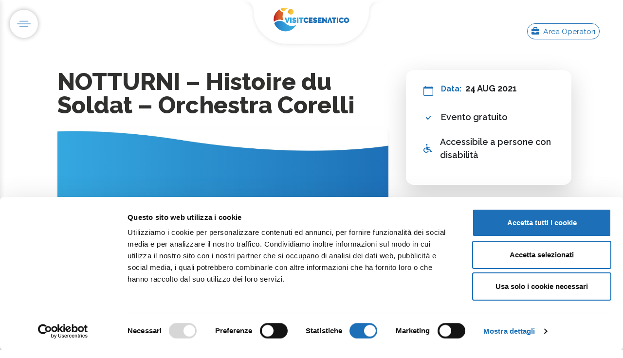

--- FILE ---
content_type: text/html
request_url: https://visitcesenatico.it/vivi-cesenatico/eventi/notturni-histoire-du-soldat-orchestra-corelli/
body_size: 9159
content:
<!DOCTYPE html><html lang="it" class="html-eventi" data-astro-transition-scope="astro-smooz4hq-1"> <head><!-- Google Tag Manager --><script type="module">(function(e,n,r,t,m){e[t]=e[t]||[],e[t].push({"gtm.start":new Date().getTime(),event:"gtm.js"});var g=n.getElementsByTagName(r)[0],a=n.createElement(r),s="";a.async=!0,a.src="https://www.googletagmanager.com/gtm.js?id="+m+s,g.parentNode.insertBefore(a,g)})(window,document,"script","dataLayer","GTM-NGLW6KB");</script><!-- End Google Tag Manager --><title>NOTTURNI - Histoire du Soldat - Orchestra Corelli</title><link rel="canonical" href="https://visitcesenatico.it/vivi-cesenatico/eventi/notturni-histoire-du-soldat-orchestra-corelli/"><meta name="description" content="Nello scenario del teatro all'Aperto in Largo Cappuccini, si rinnovano anche quest’anno gli appuntamenti dei “Notturni”, la rassegna dedicata alla musica da ..."><meta name="robots" content="index, follow"><meta property="og:title" content="NOTTURNI – Histoire du Soldat – Orchestra Corelli"><meta property="og:type" content="website"><meta property="og:image" content="https://strapi.visitcesenatico.it/uploads/placeholder_visit_cesenatico_d23fe43d42.jpg"><meta property="og:url" content="https://visitcesenatico.it/vivi-cesenatico/eventi/notturni-histoire-du-soldat-orchestra-corelli/"><meta property="og:description" content="Scopri di più!"><meta property="og:locale" content="it"><link rel="image/x-icon" href="/favicon.ico"><meta name="twitter:image" content="https://strapi.visitcesenatico.it/uploads/placeholder_visit_cesenatico_d23fe43d42.jpg"><meta name="twitter:title" content="NOTTURNI – Histoire du Soldat – Orchestra Corelli"><meta name="twitter:description" content="Scopri di più!"><meta charset="UTF-8"><meta name="viewport" content="width=device-width, initial-scale=1"><!-- Favicon --><link rel="icon" type="image/png" href="/_astro/favicon-96x96.pffg8rS8.png" sizes="96x96"><link rel="icon" type="image/svg+xml" href="/_astro/favicon.BD3ZYa8t.svg"><link rel="shortcut icon" href="/_astro/favicon.DtgJQbZ7.ico"><link rel="apple-touch-icon" sizes="180x180" href="/_astro/apple-touch-icon.iqeBLUHE.png"><link rel="manifest" href="[data-uri]"><link rel="preconnect" href="https://fonts.googleapis.com"><link rel="preconnect" href="https://fonts.gstatic.com" crossorigin><link rel="preconnect" href="https://cdn.jsdelivr.net" crossorigin><link rel="preload" href="https://cdn.jsdelivr.net/npm/swiper@11/swiper-bundle.min.css" as="style" onload="this.onload=null;this.rel='stylesheet'"><noscript><link rel="stylesheet" href="https://cdn.jsdelivr.net/npm/swiper@11/swiper-bundle.min.css"></noscript><link rel="preload" href="https://cdnjs.cloudflare.com/ajax/libs/font-awesome/6.0.0/css/all.min.css" as="style" onload="this.onload=null;this.rel='stylesheet'"><noscript><link rel="stylesheet" href="https://cdnjs.cloudflare.com/ajax/libs/font-awesome/6.0.0/css/all.min.css"></noscript><link rel="preload" href="https://cdn.jsdelivr.net/npm/bootstrap-icons@1.11.3/font/bootstrap-icons.css" as="style" onload="this.onload=null;this.rel='stylesheet'"><noscript><link rel="stylesheet" href="https://cdn.jsdelivr.net/npm/bootstrap-icons@1.11.3/font/bootstrap-icons.css"></noscript><meta name="astro-view-transitions-enabled" content="true"><meta name="astro-view-transitions-fallback" content="animate"><script type="module" src="/_astro/ClientRouter.astro_astro_type_script_index_0_lang.CDGfc0hd.js"></script><link rel="stylesheet" href="/_astro/_slugAtt_.BPlXypXO.css">
<link rel="stylesheet" href="/_astro/_slugAtt_.BEzhcBad.css"><style>[data-astro-transition-scope="astro-smooz4hq-1"] { view-transition-name: astro-smooz4hq-1; }@layer astro { ::view-transition-old(astro-smooz4hq-1) { 
	animation-duration: 180ms;
	animation-timing-function: cubic-bezier(0.76, 0, 0.24, 1);
	animation-fill-mode: both;
	animation-name: astroFadeOut; }::view-transition-new(astro-smooz4hq-1) { 
	animation-duration: 180ms;
	animation-timing-function: cubic-bezier(0.76, 0, 0.24, 1);
	animation-fill-mode: both;
	animation-name: astroFadeIn; }[data-astro-transition=back]::view-transition-old(astro-smooz4hq-1) { 
	animation-duration: 180ms;
	animation-timing-function: cubic-bezier(0.76, 0, 0.24, 1);
	animation-fill-mode: both;
	animation-name: astroFadeOut; }[data-astro-transition=back]::view-transition-new(astro-smooz4hq-1) { 
	animation-duration: 180ms;
	animation-timing-function: cubic-bezier(0.76, 0, 0.24, 1);
	animation-fill-mode: both;
	animation-name: astroFadeIn; } }[data-astro-transition-fallback="old"] [data-astro-transition-scope="astro-smooz4hq-1"],
			[data-astro-transition-fallback="old"][data-astro-transition-scope="astro-smooz4hq-1"] { 
	animation-duration: 180ms;
	animation-timing-function: cubic-bezier(0.76, 0, 0.24, 1);
	animation-fill-mode: both;
	animation-name: astroFadeOut; }[data-astro-transition-fallback="new"] [data-astro-transition-scope="astro-smooz4hq-1"],
			[data-astro-transition-fallback="new"][data-astro-transition-scope="astro-smooz4hq-1"] { 
	animation-duration: 180ms;
	animation-timing-function: cubic-bezier(0.76, 0, 0.24, 1);
	animation-fill-mode: both;
	animation-name: astroFadeIn; }[data-astro-transition=back][data-astro-transition-fallback="old"] [data-astro-transition-scope="astro-smooz4hq-1"],
			[data-astro-transition=back][data-astro-transition-fallback="old"][data-astro-transition-scope="astro-smooz4hq-1"] { 
	animation-duration: 180ms;
	animation-timing-function: cubic-bezier(0.76, 0, 0.24, 1);
	animation-fill-mode: both;
	animation-name: astroFadeOut; }[data-astro-transition=back][data-astro-transition-fallback="new"] [data-astro-transition-scope="astro-smooz4hq-1"],
			[data-astro-transition=back][data-astro-transition-fallback="new"][data-astro-transition-scope="astro-smooz4hq-1"] { 
	animation-duration: 180ms;
	animation-timing-function: cubic-bezier(0.76, 0, 0.24, 1);
	animation-fill-mode: both;
	animation-name: astroFadeIn; }</style></head><body data-bs-smooth-scroll="true"> <!-- Google Tag Manager (noscript) --> <noscript><iframe src="https://www.googletagmanager.com/ns.html?id=GTM-NGLW6KB" height="0" width="0" style="display:none;visibility:hidden"></iframe></noscript> <!-- End Google Tag Manager (noscript) -->  <!-- Hamburger menu fisso --><button class="btn btn-link p-lg-2 p-0 position-fixed bg-white" type="button" id="sidebarToggle" aria-label="Apri menu" style="top: 20px; left: 20px; z-index: 1000; border-radius: 50%; box-shadow: 0 0 10px 0 rgba(0, 0, 0, 0.3);"> <img src="/_astro/icona-menu.BmA4d_eP.png" alt="Menu" width="40" height="40"> </button> <!-- Navigation --> <nav class="navbar navbar-dark position-absolute w-100 top-0 m-0 p-0" style="z-index: 10;"> <div class="container-fluid px-4"> <div class="d-flex justify-content-center position relative align-items-center w-100"> <!-- Logo al centro --> <div class="logo-container px-lg-5 d-flex align-items-center"> <a class="navbar-brand w-100 me-0 text-center mb-5" href="/"> <img src="/_astro/logo-visitcesenatico.7QyPTrBp.png" alt="Visit Cesenatico" height="50"> </a> </div> <div class="d-lg-block d-none end-0 me-5 position-absolute top-10"> <!-- Pulsante operatori a destra - nascosto su mobile --> <a href="https://areaoperatori.visitcesenatico.it/" target="_blank" class="btn btn-sm rounded-pill d-none d-md-inline-block btn-outline-primary " rel="noopener noreferrer"> <i class="fas fa-briefcase me-2"></i>Area Operatori
</a> </div> </div> </div> </nav> <!-- Sidebar Menu --><div class="sidebar-overlay" id="sidebarOverlay" data-astro-cid-ssfzsv2f></div> <!-- Submenu Panels Container (outside sidebar for proper positioning) --> <div class="submenu-panels-container pt-5" id="submenuPanelsContainer" data-astro-cid-ssfzsv2f> <div class="submenu-panel pt-5" data-submenu-content="Esplora il borgo" data-astro-cid-ssfzsv2f> <div class="submenu-header pt-5" data-astro-cid-ssfzsv2f> <h6 class="text-uppercase" data-astro-cid-ssfzsv2f>Esplora il borgo</h6> </div> <div class="submenu-content-wrapper" data-astro-cid-ssfzsv2f> <!-- Menu Links --> <div class="submenu-links-section" data-astro-cid-ssfzsv2f> <ul class="nav flex-column submenu-links" data-astro-cid-ssfzsv2f> <li class="nav-item" data-astro-cid-ssfzsv2f> <a class="nav-link submenu-link" href="/esplora-cesenatico/spiaggia-mare" data-astro-cid-ssfzsv2f> Spiagge e mare </a> </li><li class="nav-item" data-astro-cid-ssfzsv2f> <a class="nav-link submenu-link" href="/esplora-cesenatico/porto-canale-leonardesco" data-astro-cid-ssfzsv2f> Porto canale leonardesco </a> </li><li class="nav-item" data-astro-cid-ssfzsv2f> <a class="nav-link submenu-link" href="/esplora-cesenatico/arte-cultura-marinara" data-astro-cid-ssfzsv2f> Arte e cultura marinara </a> </li><li class="nav-item" data-astro-cid-ssfzsv2f> <a class="nav-link submenu-link" href="/esplora-cesenatico/mare-sapori" data-astro-cid-ssfzsv2f> Mare e sapori </a> </li><li class="nav-item" data-astro-cid-ssfzsv2f> <a class="nav-link submenu-link" href="/esplora-cesenatico/sport-outdoor" data-astro-cid-ssfzsv2f> Sport </a> </li><li class="nav-item" data-astro-cid-ssfzsv2f> <a class="nav-link submenu-link" href="/esplora-cesenatico/natura-benessere" data-astro-cid-ssfzsv2f> Natura e benessere </a> </li><li class="nav-item" data-astro-cid-ssfzsv2f> <a class="nav-link submenu-link" href="/cesenatico-e-dintorni" data-astro-cid-ssfzsv2f> Cesenatico e dintorni </a> </li> </ul> </div> <!-- 3 Box Incolonnati --> <div class="submenu-featured-boxes d-none" data-astro-cid-ssfzsv2f> <div class="row g-3" data-astro-cid-ssfzsv2f> <div class="col-12" data-astro-cid-ssfzsv2f> <a href="/spiaggia-mare" class="featured-box-link" data-astro-cid-ssfzsv2f> <div class="featured-box" data-astro-cid-ssfzsv2f> <div class="featured-box-image d-none" data-astro-cid-ssfzsv2f> <img src="/_astro/img-copertina-contatti.HmQZBtT5.avif" alt="Le nostre spiagge" class="img-fluid rounded" data-astro-cid-ssfzsv2f> </div> <div class="featured-box-content" data-astro-cid-ssfzsv2f> <h6 class="featured-box-title" data-astro-cid-ssfzsv2f>Le nostre spiagge</h6> </div> </div> </a> </div><div class="col-12" data-astro-cid-ssfzsv2f> <a href="/porto-canale-leonardesco" class="featured-box-link" data-astro-cid-ssfzsv2f> <div class="featured-box" data-astro-cid-ssfzsv2f> <div class="featured-box-image d-none" data-astro-cid-ssfzsv2f> <img src="/_astro/img-copertina-contatti.HmQZBtT5.avif" alt="Porto Canale" class="img-fluid rounded" data-astro-cid-ssfzsv2f> </div> <div class="featured-box-content" data-astro-cid-ssfzsv2f> <h6 class="featured-box-title" data-astro-cid-ssfzsv2f>Porto Canale</h6> </div> </div> </a> </div><div class="col-12" data-astro-cid-ssfzsv2f> <a href="/arte-cultura-marinara" class="featured-box-link" data-astro-cid-ssfzsv2f> <div class="featured-box" data-astro-cid-ssfzsv2f> <div class="featured-box-image d-none" data-astro-cid-ssfzsv2f> <img src="/_astro/img-copertina-contatti.HmQZBtT5.avif" alt="Musei e cultura" class="img-fluid rounded" data-astro-cid-ssfzsv2f> </div> <div class="featured-box-content" data-astro-cid-ssfzsv2f> <h6 class="featured-box-title" data-astro-cid-ssfzsv2f>Musei e cultura</h6> </div> </div> </a> </div> </div> </div> </div> </div><div class="submenu-panel pt-5" data-submenu-content="Cosa fare" data-astro-cid-ssfzsv2f> <div class="submenu-header pt-5" data-astro-cid-ssfzsv2f> <h6 class="text-uppercase" data-astro-cid-ssfzsv2f>Cosa fare</h6> </div> <div class="submenu-content-wrapper" data-astro-cid-ssfzsv2f> <!-- Menu Links --> <div class="submenu-links-section" data-astro-cid-ssfzsv2f> <ul class="nav flex-column submenu-links" data-astro-cid-ssfzsv2f> <li class="nav-item" data-astro-cid-ssfzsv2f> <a class="nav-link submenu-link" href="/cosa-fare-cesenatico/proposte-selezionate" data-astro-cid-ssfzsv2f> Proposte selezionate </a> </li><li class="nav-item" data-astro-cid-ssfzsv2f> <a class="nav-link submenu-link" href="/cosa-fare-cesenatico/proposte-selezionate/vacanze-mare-e-famiglia" data-astro-cid-ssfzsv2f> Mare &amp; Family </a> </li><li class="nav-item" data-astro-cid-ssfzsv2f> <a class="nav-link submenu-link" href="/cosa-fare-cesenatico/proposte-selezionate/vacanze-enogastronomiche" data-astro-cid-ssfzsv2f> Food </a> </li><li class="nav-item" data-astro-cid-ssfzsv2f> <a class="nav-link submenu-link" href="/cosa-fare-cesenatico/proposte-selezionate/vacanze-sport-outdoor" data-astro-cid-ssfzsv2f> Sport &amp; outdoor </a> </li><li class="nav-item" data-astro-cid-ssfzsv2f> <a class="nav-link submenu-link" href="/cosa-fare-cesenatico/proposte-selezionate/vacanze-benessere" data-astro-cid-ssfzsv2f> Wellness </a> </li><li class="nav-item" data-astro-cid-ssfzsv2f> <a class="nav-link submenu-link" href="/cosa-fare-cesenatico/proposte-selezionate/vacanze-culturali" data-astro-cid-ssfzsv2f> Cultura e buon vivere </a> </li> </ul> </div> <!-- 3 Box Incolonnati --> <div class="submenu-featured-boxes d-none" data-astro-cid-ssfzsv2f> <div class="row g-3" data-astro-cid-ssfzsv2f> <div class="col-12" data-astro-cid-ssfzsv2f> <a href="/mare-e-family" class="featured-box-link" data-astro-cid-ssfzsv2f> <div class="featured-box" data-astro-cid-ssfzsv2f> <div class="featured-box-image d-none" data-astro-cid-ssfzsv2f> <img src="/_astro/img-copertina-contatti.HmQZBtT5.avif" alt="Attività per famiglie" class="img-fluid rounded" data-astro-cid-ssfzsv2f> </div> <div class="featured-box-content" data-astro-cid-ssfzsv2f> <h6 class="featured-box-title" data-astro-cid-ssfzsv2f>Attività per famiglie</h6> </div> </div> </a> </div><div class="col-12" data-astro-cid-ssfzsv2f> <a href="#food" class="featured-box-link" data-astro-cid-ssfzsv2f> <div class="featured-box" data-astro-cid-ssfzsv2f> <div class="featured-box-image d-none" data-astro-cid-ssfzsv2f> <img src="/_astro/img-copertina-contatti.HmQZBtT5.avif" alt="Gastronomia locale" class="img-fluid rounded" data-astro-cid-ssfzsv2f> </div> <div class="featured-box-content" data-astro-cid-ssfzsv2f> <h6 class="featured-box-title" data-astro-cid-ssfzsv2f>Gastronomia locale</h6> </div> </div> </a> </div><div class="col-12" data-astro-cid-ssfzsv2f> <a href="#sport-outdoor" class="featured-box-link" data-astro-cid-ssfzsv2f> <div class="featured-box" data-astro-cid-ssfzsv2f> <div class="featured-box-image d-none" data-astro-cid-ssfzsv2f> <img src="/_astro/img-copertina-contatti.HmQZBtT5.avif" alt="Sport e avventura" class="img-fluid rounded" data-astro-cid-ssfzsv2f> </div> <div class="featured-box-content" data-astro-cid-ssfzsv2f> <h6 class="featured-box-title" data-astro-cid-ssfzsv2f>Sport e avventura</h6> </div> </div> </a> </div> </div> </div> </div> </div><div class="submenu-panel pt-5" data-submenu-content="Vivi Cesenatico" data-astro-cid-ssfzsv2f> <div class="submenu-header pt-5" data-astro-cid-ssfzsv2f> <h6 class="text-uppercase" data-astro-cid-ssfzsv2f>Vivi Cesenatico</h6> </div> <div class="submenu-content-wrapper" data-astro-cid-ssfzsv2f> <!-- Menu Links --> <div class="submenu-links-section" data-astro-cid-ssfzsv2f> <ul class="nav flex-column submenu-links" data-astro-cid-ssfzsv2f> <li class="nav-item" data-astro-cid-ssfzsv2f> <a class="nav-link submenu-link" href="/vivi-cesenatico/experience" data-astro-cid-ssfzsv2f> Experience </a> </li><li class="nav-item" data-astro-cid-ssfzsv2f> <a class="nav-link submenu-link" href="/vivi-cesenatico/eventi" data-astro-cid-ssfzsv2f> Eventi </a> </li> </ul> </div> <!-- 3 Box Incolonnati -->  </div> </div><div class="submenu-panel pt-5" data-submenu-content="Pianifica il tuo viaggio" data-astro-cid-ssfzsv2f> <div class="submenu-header pt-5" data-astro-cid-ssfzsv2f> <h6 class="text-uppercase" data-astro-cid-ssfzsv2f>Pianifica il tuo viaggio</h6> </div> <div class="submenu-content-wrapper" data-astro-cid-ssfzsv2f> <!-- Menu Links --> <div class="submenu-links-section" data-astro-cid-ssfzsv2f> <ul class="nav flex-column submenu-links" data-astro-cid-ssfzsv2f> <li class="nav-item" data-astro-cid-ssfzsv2f> <a class="nav-link submenu-link" href="/organizzare-un-viaggio/come-arrivare" data-astro-cid-ssfzsv2f> Come arrivare </a> </li><li class="nav-item" data-astro-cid-ssfzsv2f> <a class="nav-link submenu-link" href="/organizzare-un-viaggio/dove-dormire" data-astro-cid-ssfzsv2f> Dove dormire </a> </li><li class="nav-item" data-astro-cid-ssfzsv2f> <a class="nav-link submenu-link" href="/organizzare-un-viaggio/dove-mangiare" data-astro-cid-ssfzsv2f> Dove mangiare </a> </li><li class="nav-item" data-astro-cid-ssfzsv2f> <a class="nav-link submenu-link" href="/organizzare-un-viaggio/info-servizi-turistici" data-astro-cid-ssfzsv2f> Info e servizi turistici </a> </li><li class="nav-item" data-astro-cid-ssfzsv2f> <a class="nav-link submenu-link" href="/organizzare-un-viaggio/vacanze-accessibili-cesenatico" data-astro-cid-ssfzsv2f> Vacanze Accessibili </a> </li><li class="nav-item" data-astro-cid-ssfzsv2f> <a class="nav-link submenu-link" href="/organizzare-un-viaggio/mappe-brochure" data-astro-cid-ssfzsv2f> Mappe e brochure </a> </li><li class="nav-item" data-astro-cid-ssfzsv2f> <a class="nav-link submenu-link" href="/organizzare-un-viaggio/ufficio-turismo-cesenatico" data-astro-cid-ssfzsv2f> Contatti </a> </li> </ul> </div> <!-- 3 Box Incolonnati --> <div class="submenu-featured-boxes d-none" data-astro-cid-ssfzsv2f> <div class="row g-3" data-astro-cid-ssfzsv2f> <div class="col-12" data-astro-cid-ssfzsv2f> <a href="/come-arrivare" class="featured-box-link" data-astro-cid-ssfzsv2f> <div class="featured-box" data-astro-cid-ssfzsv2f> <div class="featured-box-image d-none" data-astro-cid-ssfzsv2f> <img src="/_astro/img-copertina-contatti.HmQZBtT5.avif" alt="Come raggiungerci" class="img-fluid rounded" data-astro-cid-ssfzsv2f> </div> <div class="featured-box-content" data-astro-cid-ssfzsv2f> <h6 class="featured-box-title" data-astro-cid-ssfzsv2f>Come raggiungerci</h6> </div> </div> </a> </div><div class="col-12" data-astro-cid-ssfzsv2f> <a href="/dove-dormire" class="featured-box-link" data-astro-cid-ssfzsv2f> <div class="featured-box" data-astro-cid-ssfzsv2f> <div class="featured-box-image d-none" data-astro-cid-ssfzsv2f> <img src="/_astro/img-copertina-contatti.HmQZBtT5.avif" alt="Dove soggiornare" class="img-fluid rounded" data-astro-cid-ssfzsv2f> </div> <div class="featured-box-content" data-astro-cid-ssfzsv2f> <h6 class="featured-box-title" data-astro-cid-ssfzsv2f>Dove soggiornare</h6> </div> </div> </a> </div><div class="col-12" data-astro-cid-ssfzsv2f> <a href="/dove-mangiare" class="featured-box-link" data-astro-cid-ssfzsv2f> <div class="featured-box" data-astro-cid-ssfzsv2f> <div class="featured-box-image d-none" data-astro-cid-ssfzsv2f> <img src="/_astro/img-copertina-contatti.HmQZBtT5.avif" alt="Ristoranti consigliati" class="img-fluid rounded" data-astro-cid-ssfzsv2f> </div> <div class="featured-box-content" data-astro-cid-ssfzsv2f> <h6 class="featured-box-title" data-astro-cid-ssfzsv2f>Ristoranti consigliati</h6> </div> </div> </a> </div> </div> </div> </div> </div><div class="submenu-panel pt-5" data-submenu-content="Stagioni" data-astro-cid-ssfzsv2f> <div class="submenu-header pt-5" data-astro-cid-ssfzsv2f> <h6 class="text-uppercase" data-astro-cid-ssfzsv2f>Stagioni</h6> </div> <div class="submenu-content-wrapper" data-astro-cid-ssfzsv2f> <!-- Menu Links --> <div class="submenu-links-section" data-astro-cid-ssfzsv2f> <ul class="nav flex-column submenu-links" data-astro-cid-ssfzsv2f> <li class="nav-item" data-astro-cid-ssfzsv2f> <a class="nav-link submenu-link" href="/stagioni/estate" data-astro-cid-ssfzsv2f> Estate </a> </li><li class="nav-item" data-astro-cid-ssfzsv2f> <a class="nav-link submenu-link" href="/stagioni/autunno" data-astro-cid-ssfzsv2f> Autunno </a> </li><li class="nav-item" data-astro-cid-ssfzsv2f> <a class="nav-link submenu-link" href="/stagioni/inverno" data-astro-cid-ssfzsv2f> Inverno </a> </li><li class="nav-item" data-astro-cid-ssfzsv2f> <a class="nav-link submenu-link" href="/stagioni/primavera" data-astro-cid-ssfzsv2f> Primavera </a> </li> </ul> </div> <!-- 3 Box Incolonnati --> <div class="submenu-featured-boxes d-none" data-astro-cid-ssfzsv2f> <div class="row g-3" data-astro-cid-ssfzsv2f> <div class="col-12" data-astro-cid-ssfzsv2f> <a href="/estate" class="featured-box-link" data-astro-cid-ssfzsv2f> <div class="featured-box" data-astro-cid-ssfzsv2f> <div class="featured-box-image d-none" data-astro-cid-ssfzsv2f> <img src="/_astro/img-copertina-contatti.HmQZBtT5.avif" alt="Estate a Cesenatico" class="img-fluid rounded" data-astro-cid-ssfzsv2f> </div> <div class="featured-box-content" data-astro-cid-ssfzsv2f> <h6 class="featured-box-title" data-astro-cid-ssfzsv2f>Estate a Cesenatico</h6> </div> </div> </a> </div><div class="col-12" data-astro-cid-ssfzsv2f> <a href="/autunno" class="featured-box-link" data-astro-cid-ssfzsv2f> <div class="featured-box" data-astro-cid-ssfzsv2f> <div class="featured-box-image d-none" data-astro-cid-ssfzsv2f> <img src="/_astro/img-copertina-contatti.HmQZBtT5.avif" alt="Colori d'autunno" class="img-fluid rounded" data-astro-cid-ssfzsv2f> </div> <div class="featured-box-content" data-astro-cid-ssfzsv2f> <h6 class="featured-box-title" data-astro-cid-ssfzsv2f>Colori d&#39;autunno</h6> </div> </div> </a> </div><div class="col-12" data-astro-cid-ssfzsv2f> <a href="/inverno" class="featured-box-link" data-astro-cid-ssfzsv2f> <div class="featured-box" data-astro-cid-ssfzsv2f> <div class="featured-box-image d-none" data-astro-cid-ssfzsv2f> <img src="/_astro/img-copertina-contatti.HmQZBtT5.avif" alt="Atmosfere invernali" class="img-fluid rounded" data-astro-cid-ssfzsv2f> </div> <div class="featured-box-content" data-astro-cid-ssfzsv2f> <h6 class="featured-box-title" data-astro-cid-ssfzsv2f>Atmosfere invernali</h6> </div> </div> </a> </div> </div> </div> </div> </div> </div> <div class="sidebar" id="sidebar" data-astro-cid-ssfzsv2f> <div class="sidebar-header p-4 border-0" data-astro-cid-ssfzsv2f> <!-- <h5 class="text-white mb-0">Menu</h5> --> <h2 class="text-white mb-0 fs-4" data-astro-cid-ssfzsv2f> <a href="/" class="text-white text-decoration-none" data-astro-cid-ssfzsv2f> <img src="/_astro/logo-visitcesenatico-bianco.B-7V8QiE.png" alt="Visit Cesenatico" height="50" data-astro-cid-ssfzsv2f> </a> </h2> <button class="btn btn-link text-white p-0 ms-auto" id="sidebarClose" aria-label="Chiudi menu" data-astro-cid-ssfzsv2f> <i class="fas fa-times fs-4" data-astro-cid-ssfzsv2f></i> </button> </div> <nav class="sidebar-nav" data-astro-cid-ssfzsv2f> <ul class="nav flex-column menu-primary" data-astro-cid-ssfzsv2f> <li class="nav-item" data-astro-cid-ssfzsv2f> <a class="nav-link text-white text-uppercase py-3 px-4 d-flex align-items-center has-submenu" href="/esplora-cesenatico" data-submenu="Esplora il borgo" data-astro-cid-ssfzsv2f>  <span class="flex-grow-1" data-astro-cid-ssfzsv2f>Esplora il borgo</span> <i class="fas fa-chevron-right ms-auto submenu-arrow p-4 p-lg-0" data-astro-cid-ssfzsv2f></i> </a> <div class="submenu-panel mobile-submenu ms-0 border-start-0 rounded-0 d-none" data-submenu-content="Esplora il borgo" data-astro-cid-ssfzsv2f> <ul class="nav flex-column" data-astro-cid-ssfzsv2f> <li class="nav-item" data-astro-cid-ssfzsv2f> <a class="nav-link text-white py-2 px-4 submenu-link" href="/esplora-cesenatico/spiaggia-mare" data-astro-cid-ssfzsv2f> Spiagge e mare </a> </li><li class="nav-item" data-astro-cid-ssfzsv2f> <a class="nav-link text-white py-2 px-4 submenu-link" href="/esplora-cesenatico/porto-canale-leonardesco" data-astro-cid-ssfzsv2f> Porto canale leonardesco </a> </li><li class="nav-item" data-astro-cid-ssfzsv2f> <a class="nav-link text-white py-2 px-4 submenu-link" href="/esplora-cesenatico/arte-cultura-marinara" data-astro-cid-ssfzsv2f> Arte e cultura marinara </a> </li><li class="nav-item" data-astro-cid-ssfzsv2f> <a class="nav-link text-white py-2 px-4 submenu-link" href="/esplora-cesenatico/mare-sapori" data-astro-cid-ssfzsv2f> Mare e sapori </a> </li><li class="nav-item" data-astro-cid-ssfzsv2f> <a class="nav-link text-white py-2 px-4 submenu-link" href="/esplora-cesenatico/sport-outdoor" data-astro-cid-ssfzsv2f> Sport </a> </li><li class="nav-item" data-astro-cid-ssfzsv2f> <a class="nav-link text-white py-2 px-4 submenu-link" href="/esplora-cesenatico/natura-benessere" data-astro-cid-ssfzsv2f> Natura e benessere </a> </li><li class="nav-item" data-astro-cid-ssfzsv2f> <a class="nav-link text-white py-2 px-4 submenu-link" href="/cesenatico-e-dintorni" data-astro-cid-ssfzsv2f> Cesenatico e dintorni </a> </li> </ul> </div> </li><li class="nav-item" data-astro-cid-ssfzsv2f> <a class="nav-link text-white text-uppercase py-3 px-4 d-flex align-items-center has-submenu" href="/cosa-fare-cesenatico" data-submenu="Cosa fare" data-astro-cid-ssfzsv2f>  <span class="flex-grow-1" data-astro-cid-ssfzsv2f>Cosa fare</span> <i class="fas fa-chevron-right ms-auto submenu-arrow p-4 p-lg-0" data-astro-cid-ssfzsv2f></i> </a> <div class="submenu-panel mobile-submenu ms-0 border-start-0 rounded-0 d-none" data-submenu-content="Cosa fare" data-astro-cid-ssfzsv2f> <ul class="nav flex-column" data-astro-cid-ssfzsv2f> <li class="nav-item" data-astro-cid-ssfzsv2f> <a class="nav-link text-white py-2 px-4 submenu-link" href="/cosa-fare-cesenatico/proposte-selezionate" data-astro-cid-ssfzsv2f> Proposte selezionate </a> </li><li class="nav-item" data-astro-cid-ssfzsv2f> <a class="nav-link text-white py-2 px-4 submenu-link" href="/cosa-fare-cesenatico/proposte-selezionate/vacanze-mare-e-famiglia" data-astro-cid-ssfzsv2f> Mare &amp; Family </a> </li><li class="nav-item" data-astro-cid-ssfzsv2f> <a class="nav-link text-white py-2 px-4 submenu-link" href="/cosa-fare-cesenatico/proposte-selezionate/vacanze-enogastronomiche" data-astro-cid-ssfzsv2f> Food </a> </li><li class="nav-item" data-astro-cid-ssfzsv2f> <a class="nav-link text-white py-2 px-4 submenu-link" href="/cosa-fare-cesenatico/proposte-selezionate/vacanze-sport-outdoor" data-astro-cid-ssfzsv2f> Sport &amp; outdoor </a> </li><li class="nav-item" data-astro-cid-ssfzsv2f> <a class="nav-link text-white py-2 px-4 submenu-link" href="/cosa-fare-cesenatico/proposte-selezionate/vacanze-benessere" data-astro-cid-ssfzsv2f> Wellness </a> </li><li class="nav-item" data-astro-cid-ssfzsv2f> <a class="nav-link text-white py-2 px-4 submenu-link" href="/cosa-fare-cesenatico/proposte-selezionate/vacanze-culturali" data-astro-cid-ssfzsv2f> Cultura e buon vivere </a> </li> </ul> </div> </li><li class="nav-item" data-astro-cid-ssfzsv2f> <a class="nav-link text-white text-uppercase py-3 px-4 d-flex align-items-center has-submenu" href="/vivi-cesenatico" data-submenu="Vivi Cesenatico" data-astro-cid-ssfzsv2f>  <span class="flex-grow-1" data-astro-cid-ssfzsv2f>Vivi Cesenatico</span> <i class="fas fa-chevron-right ms-auto submenu-arrow p-4 p-lg-0" data-astro-cid-ssfzsv2f></i> </a> <div class="submenu-panel mobile-submenu ms-0 border-start-0 rounded-0 d-none" data-submenu-content="Vivi Cesenatico" data-astro-cid-ssfzsv2f> <ul class="nav flex-column" data-astro-cid-ssfzsv2f> <li class="nav-item" data-astro-cid-ssfzsv2f> <a class="nav-link text-white py-2 px-4 submenu-link" href="/vivi-cesenatico/experience" data-astro-cid-ssfzsv2f> Experience </a> </li><li class="nav-item" data-astro-cid-ssfzsv2f> <a class="nav-link text-white py-2 px-4 submenu-link" href="/vivi-cesenatico/eventi" data-astro-cid-ssfzsv2f> Eventi </a> </li> </ul> </div> </li><li class="nav-item" data-astro-cid-ssfzsv2f> <a class="nav-link text-white text-uppercase py-3 px-4 d-flex align-items-center has-submenu" href="/organizzare-un-viaggio" data-submenu="Pianifica il tuo viaggio" data-astro-cid-ssfzsv2f>  <span class="flex-grow-1" data-astro-cid-ssfzsv2f>Pianifica il tuo viaggio</span> <i class="fas fa-chevron-right ms-auto submenu-arrow p-4 p-lg-0" data-astro-cid-ssfzsv2f></i> </a> <div class="submenu-panel mobile-submenu ms-0 border-start-0 rounded-0 d-none" data-submenu-content="Pianifica il tuo viaggio" data-astro-cid-ssfzsv2f> <ul class="nav flex-column" data-astro-cid-ssfzsv2f> <li class="nav-item" data-astro-cid-ssfzsv2f> <a class="nav-link text-white py-2 px-4 submenu-link" href="/organizzare-un-viaggio/come-arrivare" data-astro-cid-ssfzsv2f> Come arrivare </a> </li><li class="nav-item" data-astro-cid-ssfzsv2f> <a class="nav-link text-white py-2 px-4 submenu-link" href="/organizzare-un-viaggio/dove-dormire" data-astro-cid-ssfzsv2f> Dove dormire </a> </li><li class="nav-item" data-astro-cid-ssfzsv2f> <a class="nav-link text-white py-2 px-4 submenu-link" href="/organizzare-un-viaggio/dove-mangiare" data-astro-cid-ssfzsv2f> Dove mangiare </a> </li><li class="nav-item" data-astro-cid-ssfzsv2f> <a class="nav-link text-white py-2 px-4 submenu-link" href="/organizzare-un-viaggio/info-servizi-turistici" data-astro-cid-ssfzsv2f> Info e servizi turistici </a> </li><li class="nav-item" data-astro-cid-ssfzsv2f> <a class="nav-link text-white py-2 px-4 submenu-link" href="/organizzare-un-viaggio/vacanze-accessibili-cesenatico" data-astro-cid-ssfzsv2f> Vacanze Accessibili </a> </li><li class="nav-item" data-astro-cid-ssfzsv2f> <a class="nav-link text-white py-2 px-4 submenu-link" href="/organizzare-un-viaggio/mappe-brochure" data-astro-cid-ssfzsv2f> Mappe e brochure </a> </li><li class="nav-item" data-astro-cid-ssfzsv2f> <a class="nav-link text-white py-2 px-4 submenu-link" href="/organizzare-un-viaggio/ufficio-turismo-cesenatico" data-astro-cid-ssfzsv2f> Contatti </a> </li> </ul> </div> </li><li class="nav-item" data-astro-cid-ssfzsv2f> <a class="nav-link text-white text-uppercase py-3 px-4 d-flex align-items-center has-submenu" href="#" data-submenu="Stagioni" data-astro-cid-ssfzsv2f>  <span class="flex-grow-1" data-astro-cid-ssfzsv2f>Stagioni</span> <i class="fas fa-chevron-right ms-auto submenu-arrow p-4 p-lg-0" data-astro-cid-ssfzsv2f></i> </a> <div class="submenu-panel mobile-submenu ms-0 border-start-0 rounded-0 d-none" data-submenu-content="Stagioni" data-astro-cid-ssfzsv2f> <ul class="nav flex-column" data-astro-cid-ssfzsv2f> <li class="nav-item" data-astro-cid-ssfzsv2f> <a class="nav-link text-white py-2 px-4 submenu-link" href="/stagioni/estate" data-astro-cid-ssfzsv2f> Estate </a> </li><li class="nav-item" data-astro-cid-ssfzsv2f> <a class="nav-link text-white py-2 px-4 submenu-link" href="/stagioni/autunno" data-astro-cid-ssfzsv2f> Autunno </a> </li><li class="nav-item" data-astro-cid-ssfzsv2f> <a class="nav-link text-white py-2 px-4 submenu-link" href="/stagioni/inverno" data-astro-cid-ssfzsv2f> Inverno </a> </li><li class="nav-item" data-astro-cid-ssfzsv2f> <a class="nav-link text-white py-2 px-4 submenu-link" href="/stagioni/primavera" data-astro-cid-ssfzsv2f> Primavera </a> </li> </ul> </div> </li> </ul> </nav> <nav class="" data-astro-cid-ssfzsv2f> <ul class="nav flex-row justify-content-start menu-secondary" data-astro-cid-ssfzsv2f> <li class="nav-item" data-astro-cid-ssfzsv2f> <a href="/" class="nav-link text-white text-uppercase py-2 py-lg-3 px-2 px-lg-4 d-flex align-items-center fw-bold" data-astro-cid-ssfzsv2f>IT</a> </li> <li class="nav-item" data-astro-cid-ssfzsv2f> <a href="/en/" class="nav-link text-white text-uppercase py-2 py-lg-3 px-2 px-lg-4 d-flex align-items-center fw-bold" data-astro-cid-ssfzsv2f>EN</a> </li> <li class="nav-item" data-astro-cid-ssfzsv2f> <a href="/fr/" class="nav-link text-white text-uppercase py-2 py-lg-3 px-2 px-lg-4 d-flex align-items-center fw-bold" data-astro-cid-ssfzsv2f>FR</a> </li> <li class="nav-item" data-astro-cid-ssfzsv2f> <a href="/de/" class="nav-link text-white text-uppercase py-2 py-lg-3 px-2 px-lg-4 d-flex align-items-center fw-bold" data-astro-cid-ssfzsv2f>DE</a> </li> <li class="nav-item" data-astro-cid-ssfzsv2f> <a href="/es/" class="nav-link text-white text-uppercase py-2 py-lg-3 px-2 px-lg-4 d-flex align-items-center fw-bold" data-astro-cid-ssfzsv2f>ES</a> </li> </ul> </nav> <nav class="d-none d-md-block" data-astro-cid-ssfzsv2f> <ul class="nav flex-column menu-secondary" data-astro-cid-ssfzsv2f> <li class="nav-item d-block" data-astro-cid-ssfzsv2f> <a class="nav-link text-white text-uppercase py-3 px-4 d-flex align-items-center" href="https://areaoperatori.visitcesenatico.it/" target="_blank" rel="noopener noreferrer" data-astro-cid-ssfzsv2f> <i class="fas fa-briefcase me-3" data-astro-cid-ssfzsv2f></i> <span class="flex-grow-1" data-astro-cid-ssfzsv2f>Area Operatori</span> </a> </li> <li class="nav-item" data-astro-cid-ssfzsv2f> <span class="text-white py-3 px-4 d-flex align-items-center" style="font-size: 0.8rem;" data-astro-cid-ssfzsv2f> Sito Ufficiale di Informazione Turistica di Cesenatico e dintorni </span> </li> </ul> </nav> </div> <script type="module">document.addEventListener("astro:page-load",function(){const f=document.getElementById("sidebarToggle"),b=document.getElementById("sidebarClose"),d=document.getElementById("sidebar"),m=document.getElementById("sidebarOverlay");function h(){d?.classList.add("show"),m?.classList.add("show"),document.body.style.overflow="hidden"}function c(){d?.classList.remove("show"),m?.classList.remove("show"),document.body.style.overflow="",document.querySelectorAll(".submenu-panel.show").forEach(s=>{s.classList.remove("show")}),document.querySelectorAll(".mobile-submenu.show").forEach(s=>{s.classList.remove("show"),setTimeout(()=>{s.classList.add("d-none")},400)}),document.querySelectorAll(".sidebar .submenu-arrow").forEach(s=>{s instanceof HTMLElement&&(s.style.transform="")})}f?.addEventListener("click",h),b?.addEventListener("click",c),m?.addEventListener("click",c),document.querySelectorAll(".sidebar .nav-link:not(.has-submenu)").forEach(s=>{s.addEventListener("click",e=>{const u=s.getAttribute("href");u&&u!=="#"&&u!==null&&c()})}),document.addEventListener("keydown",function(s){s.key==="Escape"&&d?.classList.contains("show")&&c()});function L(){document.querySelectorAll(".has-submenu").forEach(e=>{const u=e.getAttribute("data-submenu"),i=document.querySelector(`.submenu-panels-container [data-submenu-content="${u}"]`),o=e.parentElement?.querySelector(`.mobile-submenu[data-submenu-content="${u}"]`);if(i){let a;e.addEventListener("mouseenter",()=>{window.innerWidth>768&&(clearTimeout(a),document.querySelectorAll(".has-submenu").forEach(r=>{r.classList.remove("active-submenu")}),document.querySelectorAll(".submenu-panels-container .submenu-panel.show").forEach(r=>{r!==i&&r.classList.remove("show")}),i.classList.add("show"),e.classList.add("active-submenu"))}),e.addEventListener("click",r=>{window.innerWidth>768&&(e.getAttribute("href")==="#"||e.getAttribute("href")===null)&&r.preventDefault()}),e.addEventListener("mouseleave",()=>{window.innerWidth>768&&(a=setTimeout(()=>{i.classList.remove("show"),e.classList.remove("active-submenu")},200))}),i.addEventListener("mouseenter",()=>{window.innerWidth>768&&clearTimeout(a)}),i.addEventListener("mouseleave",()=>{window.innerWidth>768&&(i.classList.remove("show"),e.classList.remove("active-submenu"))})}o&&e.addEventListener("click",a=>{if(window.innerWidth<=768){const r=a.target.closest(".submenu-arrow"),w=!r;if(r){a.preventDefault();const l=o.classList.contains("show");if(document.querySelectorAll(".sidebar .mobile-submenu.show").forEach(t=>{t!==o&&(t.classList.remove("show"),setTimeout(()=>{t.classList.add("d-none")},400))}),document.querySelectorAll(".sidebar .submenu-arrow").forEach(t=>{t instanceof HTMLElement&&(t.style.transform="")}),l){o.classList.remove("show"),setTimeout(()=>{o.classList.add("d-none")},400);const t=e.querySelector(".submenu-arrow");t instanceof HTMLElement&&(t.style.transform="")}else{o.classList.remove("d-none"),setTimeout(()=>{o.classList.add("show")},50);const t=e.querySelector(".submenu-arrow");t instanceof HTMLElement&&(t.style.transform="rotate(90deg)")}}else if(w){const l=e.getAttribute("href");if(l&&l!=="#"&&l!==null){c();return}else{a.preventDefault();const t=o.classList.contains("show");if(document.querySelectorAll(".sidebar .mobile-submenu.show").forEach(n=>{n!==o&&(n.classList.remove("show"),setTimeout(()=>{n.classList.add("d-none")},400))}),document.querySelectorAll(".sidebar .submenu-arrow").forEach(n=>{n instanceof HTMLElement&&(n.style.transform="")}),t){o.classList.remove("show"),setTimeout(()=>{o.classList.add("d-none")},400);const n=e.querySelector(".submenu-arrow");n instanceof HTMLElement&&(n.style.transform="")}else{o.classList.remove("d-none"),setTimeout(()=>{o.classList.add("show")},50);const n=e.querySelector(".submenu-arrow");n instanceof HTMLElement&&(n.style.transform="rotate(90deg)")}}}}})})}document.querySelectorAll(".submenu-link").forEach(s=>{s.addEventListener("click",c)}),L()});</script>   <div class="container px-5 mt-5 pt-5"> <div class="row g-5 py-5"> <!-- Titolo --> <div class="col-12 col-lg-8 mb-4">  <h1 class="raleway-extrabold lh-1 text-start fs-2 mb-4"> NOTTURNI – Histoire du Soldat – Orchestra Corelli </h1> <!-- Colonna immagine --> <div class="text-start"> <img src="https://strapi.visitcesenatico.it/uploads/placeholder_visit_cesenatico_d23fe43d42.jpg" class="img-fluid rounded-3 shadow-sm"> </div> <!-- Sezione descrizione --> <div class="mt-5"> <div class="text-container"> <div class="block-richtext custombody undefined"><p>Nello scenario del teatro all&#8217;Aperto in Largo Cappuccini, si rinnovano anche quest’anno gli appuntamenti dei “Notturni”, la rassegna dedicata alla musica da camera.<br />
La manifestazione viene inaugurata martedì 6 luglio alle ore 21.00 e proseguirà con altri 5 concerti, in programma sempre il martedì sera, fino al 24 agosto.</p>
<p><strong>24 agosto ore 21</strong><br />
<strong>Histoire du Soldat</strong><br />
<strong>Orchestra Corelli</strong><br />
Orchestra Corelli</p>
<p>Ingresso gratuito<br />
Prenotazione sul circuito www.vivaticket.com<br />
In caso di maltempo, gli incontri si terranno al Teatro Comunale</p>
</div> </div> </div> </div> <!-- Colonna contenuto --> <div class="col-12 col-lg-4 sticky-top"> <div class="row"> <!-- Card--> <div class="card border-0 shadow-lg rounded-4 mb-4"> <div class="card-body p-3 p-md-4"> <!-- Elemento che appare solo quando sticky è attivo --> <div class="sticky-show-on-scroll"> <h4 class="fs-5 raleway-bold">NOTTURNI – Histoire du Soldat – Orchestra Corelli</h4> </div> <!-- Layout mobile-first per prezzo e date --> <div class="row"> <!-- Sezione date --> <div class="col-12"> <div class="text-start"> <div class="mb-4"> <div class="d-flex align-items-center"> <!-- Icona location --> <div class="me-3 text-primary"> <svg width="20" height="20" fill="currentColor" viewBox="0 0 16 16"> <path d="M3.5 0a.5.5 0 0 1 .5.5V1h8V.5a.5.5 0 0 1 1 0V1h1a2 2 0 0 1 2 2v11a2 2 0 0 1-2 2H2a2 2 0 0 1-2-2V3a2 2 0 0 1 2-2h1V.5a.5.5 0 0 1 .5-.5zM1 4v10a1 1 0 0 0 1 1h12a1 1 0 0 0 1-1V4H1z"></path> </svg> </div> <div class="flex-grow-1"> <div class="mb-2"> <span class="text-primary fw-bold small"> Data: </span> <span class="text-dark fw-bold ms-1">24 AUG 2021</span> </div>  </div> </div> </div> </div> </div> <!-- Sezione date -->   <div class="col-12"> <div class="text-start"> <div class="mb-4"> <div class="d-flex align-items-center"> <div class="me-3 text-primary"> <svg width="20" height="20" fill="currentColor" viewBox="0 0 16 16"> <path d="M10.97 4.97a.75.75 0 0 1 1.07 1.05l-3.99 4.99a.75.75 0 0 1-1.08.02L4.324 8.384a.75.75 0 1 1 1.06-1.06l2.094 2.093 3.473-4.425a.267.267 0 0 1 .02-.022z"></path> </svg> </div> <span class="text-dark fw-semibold">Evento gratuito</span> </div> </div> </div> </div>  <div class="col-12"> <div class="text-start"> <div class="mb-4"> <div class="d-flex align-items-center"> <div class="me-3 text-primary"> <i class="fa-solid fa-wheelchair"></i> </div> <span class="text-dark fw-semibold">Accessibile a persone con disabilità</span> </div> </div> </div> </div>  </div> </div> </div> </div> </div> </div>   </div> <script type="module">document.addEventListener("astro:page-load",()=>{const e=document.querySelector(".sticky-top");if(!e)return;const c=e.offsetTop;new IntersectionObserver(([o])=>{o.boundingClientRect.top<=32?e.classList.add("is-stuck"):e.classList.remove("is-stuck")},{threshold:[1],rootMargin:"-32px 0px 0px 0px"}).observe(e);let s=!1;const t=()=>{(window.pageYOffset||document.documentElement.scrollTop)>c-32?e.classList.add("is-stuck"):e.classList.remove("is-stuck"),s=!1};window.addEventListener("scroll",()=>{s||(window.requestAnimationFrame(t),s=!0)}),t()});</script>  <!-- Footer --><section class="py-5" id="pre-footer"><div class="container-xl mb-5"><div class="row"><div class="col-12 mb-5"><h2 class="raleway-extrabold mb-3 text-center">Continua a esplorare</h2><h5 class="raleway-bold text-primary mb-3 text-center">Il tuo viaggio digitale dentro Cesenatico</h5></div></div><div class="row g-3"><!-- Top Row - 5 Cards --><!-- Museo della Marineria --><div class="col-12 col-md-6 col-lg"><a href="https://museomarineria.it/" target="_blank" class="text-decoration-none"><div class="footer-card position-relative rounded-3 overflow-hidden h-100" style="min-height: 200px;"><img src="/_astro/footer-museo-marineria.hwpvjdmq.png" class="w-100 h-100" style="object-fit: cover;" alt="Museo della Marineria"></div></a></div><!-- Galleria Leonardo DaVinci --><div class="col-12 col-md-6 col-lg"><a href="https://gallerialeonardo.it/" target="_blank" class="text-decoration-none"><div class="footer-card position-relative rounded-3 overflow-hidden h-100" style="min-height: 200px;"><img src="/_astro/footer-galleria-davinci.DI4y8HPN.png" class="w-100 h-100" style="object-fit: cover;" alt="Galleria Leonardo DaVinci"></div></a></div><!-- Casa Moretti --><div class="col-12 col-md-6 col-lg"><a href="https://casamoretti.it/" target="_blank" class="text-decoration-none"><div class="footer-card position-relative rounded-3 overflow-hidden h-100" style="min-height: 200px;"><img src="/_astro/footer-casa-moretti.BY662gab.png" class="w-100 h-100" style="object-fit: cover;" alt="Casa Moretti"></div></a></div><!-- Teatro Comunale --><div class="col-12 col-md-6 col-lg"><a href="https://teatrocomunalecesenatico.it/" target="_blank" class="text-decoration-none"><div class="footer-card position-relative rounded-3 overflow-hidden h-100" style="min-height: 200px;"><img src="/_astro/footer-teatro-comunale.ndQ00h41.png" class="w-100 h-100" style="object-fit: cover;" alt="Teatro Comunale"></div></a></div><!-- Custodi dell'Arte --><div class="col-12 col-md-6 col-lg"><a href="https://cesenatico.custodidellarte.it/" target="_blank" class="text-decoration-none"><div class="footer-card position-relative rounded-3 overflow-hidden h-100" style="min-height: 200px;"><img src="/_astro/footer-custodi-arte.DfGMCU5G.png" class="w-100 h-100" style="object-fit: cover;" alt="Custodi dell'Arte"></div></a></div><!-- Bottom Row - Banner --><div class="col-12 col-md-6 col-lg-12"><a href="/esplora-cesenatico/cesenatico-e-dintorni" class="text-decoration-none"><div class="footer-banner position-relative rounded-4 overflow-hidden"><picture><source srcset="/_astro/footer-cesenaticoedintorni-nologo.B-Rbhjd0.png" type="image/png" media="(min-width: 992px)"><source srcset="/_astro/cesenatico-dintorni-mobile.CV5MJXHU.png" type="image/png" media="(max-width: 991px)"><img src="/_astro/footer-cesenaticoedintorni-nologo.B-Rbhjd0.png" class="w-100 h-100" style="object-fit: cover;" alt="Cesenatico e dintorni"></picture><div class="position-absolute top-0 start-0 w-100 h-100 p-xl-3 p-2 d-none d-lg-block"><div class="row align-items-center"><div class="col-xl-7 col-9"><p class="text-white mb-0 raleway-medium">Visit Cesenatico fa parte della redazione locale di Cesenatico e Dintorni, insieme a Gatteo Mare e San Mauro Mare. Scopri non solo il borgo e le sue spiagge, ma anche i tesori nascosti nei dintorni, gli eventi, le tradizioni e tutte le esperienze che rendono unica la Riviera Romagnola.</p></div><div class="col-3 ms-auto"><img src="/_astro/logo-cesenatico-dintorni-crop.DSnQ5MjB.png" alt="Logo Cesenatico e dintorni" class=" img-fluid pt-4 pt-xl-2"></div></div></div></div></a></div></div></div><!-- Newsletter Section -->
    <section class="position-relative py-1 newsletter-section"><!-- White box positioned absolutely --><div class="position-absolute top-50 start-50 translate-middle"><div class="bg-white rounded-3 p-5 text-center" style="width: 1024px; max-width: 90vw;"><!-- Main title --><h2 class="raleway-extrabold text-dark mb-4" style="font-size: 2.5rem;">Rimani con noi</h2><!-- Description text --><div class="raleway-normal text-muted mb-4" style="font-size: 1.1rem; line-height: 1.6;"><div class="block-richtext custombody undefined"><p>Ricevi aggiornamenti su eventi, offerte e novità: iscriviti alla nostra newsletter.</p>
</div></div><!-- Call to action --><a href="/iscrizione-newsletter" class="text-primary text-decoration-none raleway-bold fs-5">Iscriviti alla newsletter<i class="fas fa-arrow-right ms-2"></i></a></div></div></section></section><footer class="position-relative overflow-hidden"><div class="container position-relative  text-white pb-3" style="z-index: 2;"><div class="row"><div class="col-12 mb-3"><a href="/" class="text-decoration-none" aria-label="Visit Cesenatico"><img src="/_astro/logo-visitcesenatico-bianco.B-7V8QiE.png" alt="Visit Cesenatico" height="60" class="mb-3" aria-label="Visit Cesenatico"></a></div><div class="col-lg-5 col-12"><p><b class=" d-block pb-2">Sito Ufficiale di Informazione Turistica di Cesenatico e dintorni</b><br>Ufficio di informazione e accoglienza turistica<br>
Viale Roma 112, 47042 Cesenatico<br>
Tel: 0547 79435<br>
E-mail: iat@comune.cesenatico.fc.it<br></p><p><a href="/informativa-privacy-policy" class="text-white text-decoration-none">Privacy Policy</a> - <a href="/informativa-cookie-policy" class="text-white text-decoration-none">Cookie Policy</a></p></div><div class="col-lg-3 offset-lg-1 col-12"><ul class="list-unstyled lh-sm"><li class="mb-2"><a href="/iscrizione-newsletter" class="text-white">Newsletter</a></li><li class="mb-2 d-none"><a href="#" class="text-white">Chiama lo IAT</a></li><li class="mb-2"><a href="/organizzare-un-viaggio/ufficio-turismo-cesenatico" class="text-white">Contattaci</a></li><li class="mb-2"><a href="https://areaoperatori.visitcesenatico.it/" target="_blank" class="text-white">Area Operatori</a></li></ul><a href="https://green-cloud.it/api/green-certificates/v1/certificatesUuid/1f380b64-e43a-4a4b-8b35-b0416145cce9/f77baae2-4e4c-484f-b56f-42df403f1011" target="_blank"><img src="https://green-cloud.it/api/green-certificates/v1/badgesUuid/1f380b64-e43a-4a4b-8b35-b0416145cce9/f77baae2-4e4c-484f-b56f-42df403f1011/Company_H_BN/sm/0" alt="Badge Green Cloud" class="img-fluid w-75"></a></div><div class="col-lg-3 col-12 pt-5"><h3 class="raleway-bold text-white mb-3 fs-4">Seguici sui social</h3><div class="d-flex gap-3"><a href="https://www.facebook.com/visitcesenatico/" target="_blank" class="text-white fs-5" aria-label="Facebook"><i class="fab fa-facebook-f"></i></a><a href="https://www.instagram.com/visit.cesenatico" target="_blank" class="text-white fs-5" aria-label="Instagram"><i class="fab fa-instagram"></i></a><a href="https://www.youtube.com/channel/UCrfcNFCOdY_Q5G9SBEhr25A" target="_blank" class="text-white fs-5" aria-label="YouTube"><i class="fab fa-youtube"></i></a></div></div><div class="col-12 text-center pt-5 d-none"><img src="/_astro/logo-er-turismo.Cn5YHkAu.svg" alt="Er Turismo" height="40" class="mb-3"></div></div></div><div class="w-100 bg-white"><div class="container mb-3 py-3"><div class=" row grid align-items-center"><div class="col text-center pt-3"><a href="https://emiliaromagnaturismo.it/it" target="_blank" rel="noopener noreferrer" title="Emilia-Romagna Turismo" aria-label="Emilia-Romagna Turismo"><img src="/_astro/logo-er-turismo.Cn5YHkAu.svg" alt="Logo Emilia Romagna Turismo" height="40" class="mb-3"></a></div><div class="col text-center pt-3"><a href="https://visitromagna.it/" target="_blank" rel="noopener noreferrer" title="Visit Romagna" aria-label="Visit Romagna"><img src="/_astro/logo-visit-romagna.kBSlHt9g.png" alt="Logo Visit Romagna" height="80" class="mb-3"></a></div><div class="col text-center pt-3"><a href="https://comune.cesenatico.fc.it/" target="_blank" rel="noopener noreferrer" title="Comune di Cesenatico" aria-label="Comune di Cesenatico"><img src="/_astro/logo-comune-cesenatico.TBiVhreU.png" alt="Logo Comune di Cesenatico" height="80" class="mb-3"></a></div></div></div></div><div class="w-100 bg-white py-2 "><p class="text-center text-muted mb-0">Prodotto originale frutto delle menti creative e felici di&nbsp;<a href="https://happyminds.it" class="text-primary">HappyMinds</a></p></div></footer> <script src="https://cdn.jsdelivr.net/npm/@popperjs/core@2.11.8/dist/umd/popper.min.js" integrity="sha384-I7E8VVD/ismYTF4hNIPjVp/Zjvgyol6VFvRkX/vR+Vc4jQkC+hVqc2pM8ODewa9r" crossorigin="anonymous"></script> <script src="https://cdn.jsdelivr.net/npm/bootstrap@5.3.6/dist/js/bootstrap.min.js" integrity="sha384-RuyvpeZCxMJCqVUGFI0Do1mQrods/hhxYlcVfGPOfQtPJh0JCw12tUAZ/Mv10S7D" crossorigin="anonymous"></script> </body> </html>